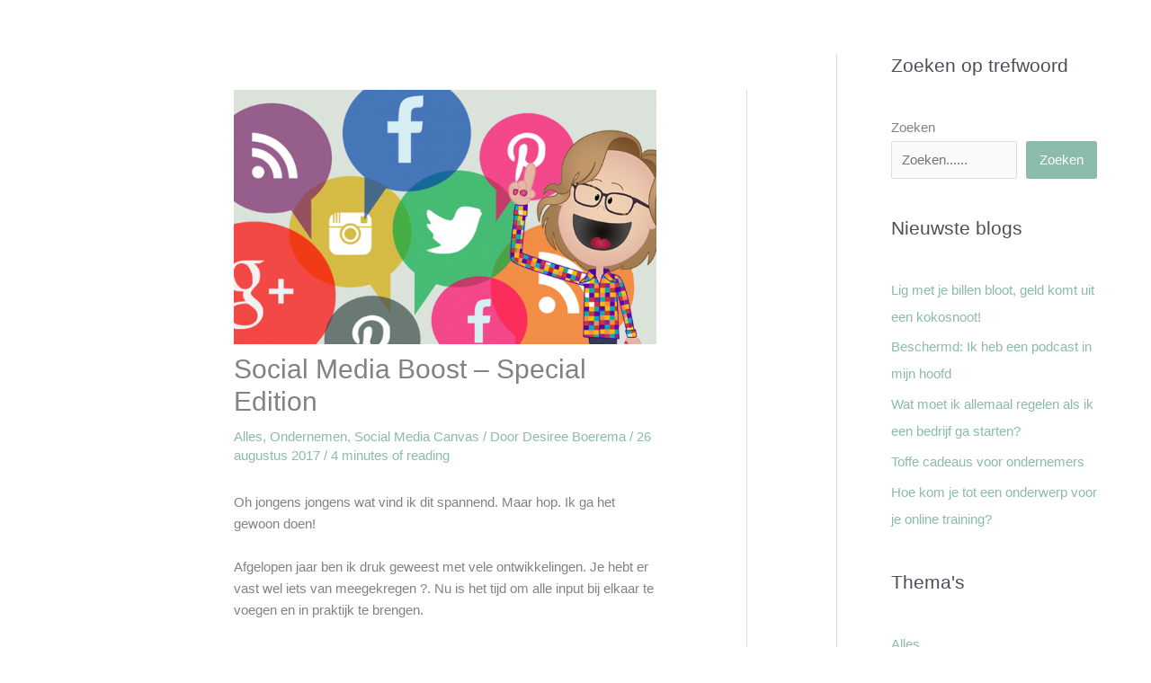

--- FILE ---
content_type: text/html; charset=UTF-8
request_url: https://ideesonline.nl/lid-worden-van-de-community/?partial-prev=1
body_size: 2321
content:


<article
class="post-7022 post type-post status-publish format-standard hentry category-blog ast-article-single" id="post-7022" itemtype="https://schema.org/CreativeWork" itemscope="itemscope">

	
	
<div class="ast-post-format- ast-no-thumb single-layout-1">

	
	
		<header class="entry-header ast-no-thumbnail">

			
			<h1 class="entry-title" itemprop="headline">Lid worden van de community</h1><div class="entry-meta"><span class="ast-terms-link"><a href="https://ideesonline.nl/category/blog/" class="">Alles</a></span> / Door <span class="posted-by vcard author" itemtype="https://schema.org/Person" itemscope="itemscope" itemprop="author">			<a title="Bekijk alle berichten van Desiree Boerema"
				href="https://ideesonline.nl/author/desiree/" rel="author"
				class="url fn n" itemprop="url"				>
				<span
				class="author-name" itemprop="name"				>
				Desiree Boerema			</span>
			</a>
		</span>

		 / <span class="posted-on"><span class="published" itemprop="datePublished"> 24 augustus 2017 </span></span> / <span class="ast-reading-time">1 minute of reading</span></div>
			
		</header><!-- .entry-header -->

	
	
	<div class="entry-content clear"
	itemprop="text"	>

		
		<p><b>Ben je enthousiast over mijn blogs en wil je zakelijk meer uit social media halen? Vraag dan nu een gratis account aan voor de Social Media Community.</b></p>
<p>Je krijgt elke maand een update met het laatste nieuws, tips en hand-outs om er zelf mee aan de slag te gaan. Daarnaast heb je ook de mogelijkheid om je vragen te stellen.  Je kunt je aanmelden via onderstaande formulier.</p>
[yikes-mailchimp form=&#8221;3&#8243;]

		
		
			</div><!-- .entry-content .clear -->
</div>

	
</article><!-- #post-## -->

<div class=" ast-single-author-box ast-author-container--left ast-author-box-position--outside" itemprop="author" itemscope itemtype="https://schema.org/Person" > <div class="ast-author-meta"> <div class="about-author-title-wrapper"> <h3 class="about-author">Over de auteur</h3> </div> <div class="ast-author-details"> <div class="post-author-avatar"><img alt='' src='https://secure.gravatar.com/avatar/a351a853a2e4e99a967587fd6809761e?s=100&#038;d=mm&#038;r=g' srcset='https://secure.gravatar.com/avatar/a351a853a2e4e99a967587fd6809761e?s=200&#038;d=mm&#038;r=g 2x' class='avatar avatar-100 photo' height='100' width='100' decoding='async'/></div> <div class="post-author-bio"> <a class="url fn n" href="https://ideesonline.nl/author/desiree/" itemprop="url" rel="author" target="_self"> <h4 class="author-title" itemprop="name">Desiree Boerema</h4> </a> <div class="post-author-desc">Hi! Ik ben Désirée Boerema en ben dol op (online) ondernemen en social media. Ondernemen vanuit jouw unieke kern, waar je voor staat en hoe jij het liefste leeft. Social media inzetten om je boodschap uit te dragen, te inspireren en activeren. Een beweging op gang te brengen en samen meer impact te maken.</div>  </div> </div> </div></div><nav class="navigation post-navigation" aria-label="Berichten">
				<div class="nav-links"><div class="nav-previous"><a title="Online vindbaarheid vergroten met LinkedIn" href="https://ideesonline.nl/online-vindbaarheid-vergroten-met-linkedin/" rel="prev"><span class="ast-left-arrow" aria-hidden="true">&larr;</span> Vorige Bericht</a></div><div class="nav-next"><a title="Social Media Boost - Special Edition" href="https://ideesonline.nl/social-media-boost-special-edition/" rel="next">Volgende Bericht <span class="ast-right-arrow" aria-hidden="true">&rarr;</span></a></div></div>
		</nav>		<div id="comments" class="comments-area comment-form-position-below ">
	
	
	
	
		<div id="respond" class="comment-respond">
		<h3 id="reply-title" class="comment-reply-title">Laat een reactie achter</h3><form action="https://ideesonline.nl/wp-comments-post.php" method="post" id="ast-commentform" class="comment-form"><p class="comment-notes"><span id="email-notes">Je e-mailadres wordt niet gepubliceerd.</span> <span class="required-field-message">Vereiste velden zijn gemarkeerd met <span class="required">*</span></span></p><div class="ast-row comment-textarea"><fieldset class="comment-form-comment"><legend class ="comment-form-legend"></legend><div class="comment-form-textarea ast-grid-common-col"><label for="comment" class="screen-reader-text">Typ hier...</label><textarea id="comment" name="comment" placeholder="Typ hier..." cols="45" rows="8" aria-required="true"></textarea></div></fieldset></div><div class="ast-comment-formwrap ast-row">
			<p class="comment-form-author ast-grid-common-col ast-width-lg-33 ast-width-md-4 ast-float">
				<label for="author" class="screen-reader-text">Naam*</label>
				<input id="author" name="author" type="text" 
					value="" 
					placeholder="Naam*" 
					size="30" aria-required='true' autocomplete="name" />
			</p>
<p class="comment-form-email ast-grid-common-col ast-width-lg-33 ast-width-md-4 ast-float">
			<label for="email" class="screen-reader-text">E-mail*</label>
			<input id="email" name="email" type="text" 
				value="" 
				placeholder="E-mail*" 
				size="30" aria-required='true' autocomplete="email" />
		</p>
<p class="comment-form-url ast-grid-common-col ast-width-lg-33 ast-width-md-4 ast-float">
			<label for="url" class="screen-reader-text">Site</label>
			<input id="url" name="url" type="text" 
				value="" 
				placeholder="Site" 
				size="30" autocomplete="url" />
		</p>
		</div>
<p class="form-submit"><input name="submit" type="submit" id="submit" class="submit" value="Plaats reactie &raquo;" /> <input type='hidden' name='comment_post_ID' value='7022' id='comment_post_ID' />
<input type='hidden' name='comment_parent' id='comment_parent' value='0' />
</p><p style="display: none;"><input type="hidden" id="akismet_comment_nonce" name="akismet_comment_nonce" value="12d27b0fc1" /></p><p style="display: none !important;" class="akismet-fields-container" data-prefix="ak_"><label>&#916;<textarea name="ak_hp_textarea" cols="45" rows="8" maxlength="100"></textarea></label><input type="hidden" id="ak_js_1" name="ak_js" value="10"/><script>document.getElementById( "ak_js_1" ).setAttribute( "value", ( new Date() ).getTime() );</script></p></form>	</div><!-- #respond -->
	
	
</div><!-- #comments -->

